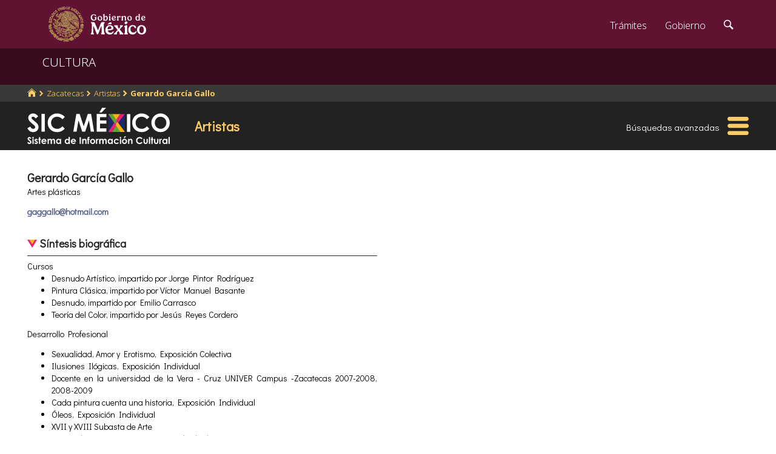

--- FILE ---
content_type: text/html; charset=utf-8
request_url: https://www.google.com/recaptcha/api2/anchor?ar=1&k=6LcMKhwUAAAAACZnqLi6YLyS6roOn9-v8RRXA_Bs&co=aHR0cHM6Ly9zaWMuY3VsdHVyYS5nb2IubXg6NDQz&hl=en&v=PoyoqOPhxBO7pBk68S4YbpHZ&size=invisible&anchor-ms=20000&execute-ms=30000&cb=p8lqsseexhr7
body_size: 49476
content:
<!DOCTYPE HTML><html dir="ltr" lang="en"><head><meta http-equiv="Content-Type" content="text/html; charset=UTF-8">
<meta http-equiv="X-UA-Compatible" content="IE=edge">
<title>reCAPTCHA</title>
<style type="text/css">
/* cyrillic-ext */
@font-face {
  font-family: 'Roboto';
  font-style: normal;
  font-weight: 400;
  font-stretch: 100%;
  src: url(//fonts.gstatic.com/s/roboto/v48/KFO7CnqEu92Fr1ME7kSn66aGLdTylUAMa3GUBHMdazTgWw.woff2) format('woff2');
  unicode-range: U+0460-052F, U+1C80-1C8A, U+20B4, U+2DE0-2DFF, U+A640-A69F, U+FE2E-FE2F;
}
/* cyrillic */
@font-face {
  font-family: 'Roboto';
  font-style: normal;
  font-weight: 400;
  font-stretch: 100%;
  src: url(//fonts.gstatic.com/s/roboto/v48/KFO7CnqEu92Fr1ME7kSn66aGLdTylUAMa3iUBHMdazTgWw.woff2) format('woff2');
  unicode-range: U+0301, U+0400-045F, U+0490-0491, U+04B0-04B1, U+2116;
}
/* greek-ext */
@font-face {
  font-family: 'Roboto';
  font-style: normal;
  font-weight: 400;
  font-stretch: 100%;
  src: url(//fonts.gstatic.com/s/roboto/v48/KFO7CnqEu92Fr1ME7kSn66aGLdTylUAMa3CUBHMdazTgWw.woff2) format('woff2');
  unicode-range: U+1F00-1FFF;
}
/* greek */
@font-face {
  font-family: 'Roboto';
  font-style: normal;
  font-weight: 400;
  font-stretch: 100%;
  src: url(//fonts.gstatic.com/s/roboto/v48/KFO7CnqEu92Fr1ME7kSn66aGLdTylUAMa3-UBHMdazTgWw.woff2) format('woff2');
  unicode-range: U+0370-0377, U+037A-037F, U+0384-038A, U+038C, U+038E-03A1, U+03A3-03FF;
}
/* math */
@font-face {
  font-family: 'Roboto';
  font-style: normal;
  font-weight: 400;
  font-stretch: 100%;
  src: url(//fonts.gstatic.com/s/roboto/v48/KFO7CnqEu92Fr1ME7kSn66aGLdTylUAMawCUBHMdazTgWw.woff2) format('woff2');
  unicode-range: U+0302-0303, U+0305, U+0307-0308, U+0310, U+0312, U+0315, U+031A, U+0326-0327, U+032C, U+032F-0330, U+0332-0333, U+0338, U+033A, U+0346, U+034D, U+0391-03A1, U+03A3-03A9, U+03B1-03C9, U+03D1, U+03D5-03D6, U+03F0-03F1, U+03F4-03F5, U+2016-2017, U+2034-2038, U+203C, U+2040, U+2043, U+2047, U+2050, U+2057, U+205F, U+2070-2071, U+2074-208E, U+2090-209C, U+20D0-20DC, U+20E1, U+20E5-20EF, U+2100-2112, U+2114-2115, U+2117-2121, U+2123-214F, U+2190, U+2192, U+2194-21AE, U+21B0-21E5, U+21F1-21F2, U+21F4-2211, U+2213-2214, U+2216-22FF, U+2308-230B, U+2310, U+2319, U+231C-2321, U+2336-237A, U+237C, U+2395, U+239B-23B7, U+23D0, U+23DC-23E1, U+2474-2475, U+25AF, U+25B3, U+25B7, U+25BD, U+25C1, U+25CA, U+25CC, U+25FB, U+266D-266F, U+27C0-27FF, U+2900-2AFF, U+2B0E-2B11, U+2B30-2B4C, U+2BFE, U+3030, U+FF5B, U+FF5D, U+1D400-1D7FF, U+1EE00-1EEFF;
}
/* symbols */
@font-face {
  font-family: 'Roboto';
  font-style: normal;
  font-weight: 400;
  font-stretch: 100%;
  src: url(//fonts.gstatic.com/s/roboto/v48/KFO7CnqEu92Fr1ME7kSn66aGLdTylUAMaxKUBHMdazTgWw.woff2) format('woff2');
  unicode-range: U+0001-000C, U+000E-001F, U+007F-009F, U+20DD-20E0, U+20E2-20E4, U+2150-218F, U+2190, U+2192, U+2194-2199, U+21AF, U+21E6-21F0, U+21F3, U+2218-2219, U+2299, U+22C4-22C6, U+2300-243F, U+2440-244A, U+2460-24FF, U+25A0-27BF, U+2800-28FF, U+2921-2922, U+2981, U+29BF, U+29EB, U+2B00-2BFF, U+4DC0-4DFF, U+FFF9-FFFB, U+10140-1018E, U+10190-1019C, U+101A0, U+101D0-101FD, U+102E0-102FB, U+10E60-10E7E, U+1D2C0-1D2D3, U+1D2E0-1D37F, U+1F000-1F0FF, U+1F100-1F1AD, U+1F1E6-1F1FF, U+1F30D-1F30F, U+1F315, U+1F31C, U+1F31E, U+1F320-1F32C, U+1F336, U+1F378, U+1F37D, U+1F382, U+1F393-1F39F, U+1F3A7-1F3A8, U+1F3AC-1F3AF, U+1F3C2, U+1F3C4-1F3C6, U+1F3CA-1F3CE, U+1F3D4-1F3E0, U+1F3ED, U+1F3F1-1F3F3, U+1F3F5-1F3F7, U+1F408, U+1F415, U+1F41F, U+1F426, U+1F43F, U+1F441-1F442, U+1F444, U+1F446-1F449, U+1F44C-1F44E, U+1F453, U+1F46A, U+1F47D, U+1F4A3, U+1F4B0, U+1F4B3, U+1F4B9, U+1F4BB, U+1F4BF, U+1F4C8-1F4CB, U+1F4D6, U+1F4DA, U+1F4DF, U+1F4E3-1F4E6, U+1F4EA-1F4ED, U+1F4F7, U+1F4F9-1F4FB, U+1F4FD-1F4FE, U+1F503, U+1F507-1F50B, U+1F50D, U+1F512-1F513, U+1F53E-1F54A, U+1F54F-1F5FA, U+1F610, U+1F650-1F67F, U+1F687, U+1F68D, U+1F691, U+1F694, U+1F698, U+1F6AD, U+1F6B2, U+1F6B9-1F6BA, U+1F6BC, U+1F6C6-1F6CF, U+1F6D3-1F6D7, U+1F6E0-1F6EA, U+1F6F0-1F6F3, U+1F6F7-1F6FC, U+1F700-1F7FF, U+1F800-1F80B, U+1F810-1F847, U+1F850-1F859, U+1F860-1F887, U+1F890-1F8AD, U+1F8B0-1F8BB, U+1F8C0-1F8C1, U+1F900-1F90B, U+1F93B, U+1F946, U+1F984, U+1F996, U+1F9E9, U+1FA00-1FA6F, U+1FA70-1FA7C, U+1FA80-1FA89, U+1FA8F-1FAC6, U+1FACE-1FADC, U+1FADF-1FAE9, U+1FAF0-1FAF8, U+1FB00-1FBFF;
}
/* vietnamese */
@font-face {
  font-family: 'Roboto';
  font-style: normal;
  font-weight: 400;
  font-stretch: 100%;
  src: url(//fonts.gstatic.com/s/roboto/v48/KFO7CnqEu92Fr1ME7kSn66aGLdTylUAMa3OUBHMdazTgWw.woff2) format('woff2');
  unicode-range: U+0102-0103, U+0110-0111, U+0128-0129, U+0168-0169, U+01A0-01A1, U+01AF-01B0, U+0300-0301, U+0303-0304, U+0308-0309, U+0323, U+0329, U+1EA0-1EF9, U+20AB;
}
/* latin-ext */
@font-face {
  font-family: 'Roboto';
  font-style: normal;
  font-weight: 400;
  font-stretch: 100%;
  src: url(//fonts.gstatic.com/s/roboto/v48/KFO7CnqEu92Fr1ME7kSn66aGLdTylUAMa3KUBHMdazTgWw.woff2) format('woff2');
  unicode-range: U+0100-02BA, U+02BD-02C5, U+02C7-02CC, U+02CE-02D7, U+02DD-02FF, U+0304, U+0308, U+0329, U+1D00-1DBF, U+1E00-1E9F, U+1EF2-1EFF, U+2020, U+20A0-20AB, U+20AD-20C0, U+2113, U+2C60-2C7F, U+A720-A7FF;
}
/* latin */
@font-face {
  font-family: 'Roboto';
  font-style: normal;
  font-weight: 400;
  font-stretch: 100%;
  src: url(//fonts.gstatic.com/s/roboto/v48/KFO7CnqEu92Fr1ME7kSn66aGLdTylUAMa3yUBHMdazQ.woff2) format('woff2');
  unicode-range: U+0000-00FF, U+0131, U+0152-0153, U+02BB-02BC, U+02C6, U+02DA, U+02DC, U+0304, U+0308, U+0329, U+2000-206F, U+20AC, U+2122, U+2191, U+2193, U+2212, U+2215, U+FEFF, U+FFFD;
}
/* cyrillic-ext */
@font-face {
  font-family: 'Roboto';
  font-style: normal;
  font-weight: 500;
  font-stretch: 100%;
  src: url(//fonts.gstatic.com/s/roboto/v48/KFO7CnqEu92Fr1ME7kSn66aGLdTylUAMa3GUBHMdazTgWw.woff2) format('woff2');
  unicode-range: U+0460-052F, U+1C80-1C8A, U+20B4, U+2DE0-2DFF, U+A640-A69F, U+FE2E-FE2F;
}
/* cyrillic */
@font-face {
  font-family: 'Roboto';
  font-style: normal;
  font-weight: 500;
  font-stretch: 100%;
  src: url(//fonts.gstatic.com/s/roboto/v48/KFO7CnqEu92Fr1ME7kSn66aGLdTylUAMa3iUBHMdazTgWw.woff2) format('woff2');
  unicode-range: U+0301, U+0400-045F, U+0490-0491, U+04B0-04B1, U+2116;
}
/* greek-ext */
@font-face {
  font-family: 'Roboto';
  font-style: normal;
  font-weight: 500;
  font-stretch: 100%;
  src: url(//fonts.gstatic.com/s/roboto/v48/KFO7CnqEu92Fr1ME7kSn66aGLdTylUAMa3CUBHMdazTgWw.woff2) format('woff2');
  unicode-range: U+1F00-1FFF;
}
/* greek */
@font-face {
  font-family: 'Roboto';
  font-style: normal;
  font-weight: 500;
  font-stretch: 100%;
  src: url(//fonts.gstatic.com/s/roboto/v48/KFO7CnqEu92Fr1ME7kSn66aGLdTylUAMa3-UBHMdazTgWw.woff2) format('woff2');
  unicode-range: U+0370-0377, U+037A-037F, U+0384-038A, U+038C, U+038E-03A1, U+03A3-03FF;
}
/* math */
@font-face {
  font-family: 'Roboto';
  font-style: normal;
  font-weight: 500;
  font-stretch: 100%;
  src: url(//fonts.gstatic.com/s/roboto/v48/KFO7CnqEu92Fr1ME7kSn66aGLdTylUAMawCUBHMdazTgWw.woff2) format('woff2');
  unicode-range: U+0302-0303, U+0305, U+0307-0308, U+0310, U+0312, U+0315, U+031A, U+0326-0327, U+032C, U+032F-0330, U+0332-0333, U+0338, U+033A, U+0346, U+034D, U+0391-03A1, U+03A3-03A9, U+03B1-03C9, U+03D1, U+03D5-03D6, U+03F0-03F1, U+03F4-03F5, U+2016-2017, U+2034-2038, U+203C, U+2040, U+2043, U+2047, U+2050, U+2057, U+205F, U+2070-2071, U+2074-208E, U+2090-209C, U+20D0-20DC, U+20E1, U+20E5-20EF, U+2100-2112, U+2114-2115, U+2117-2121, U+2123-214F, U+2190, U+2192, U+2194-21AE, U+21B0-21E5, U+21F1-21F2, U+21F4-2211, U+2213-2214, U+2216-22FF, U+2308-230B, U+2310, U+2319, U+231C-2321, U+2336-237A, U+237C, U+2395, U+239B-23B7, U+23D0, U+23DC-23E1, U+2474-2475, U+25AF, U+25B3, U+25B7, U+25BD, U+25C1, U+25CA, U+25CC, U+25FB, U+266D-266F, U+27C0-27FF, U+2900-2AFF, U+2B0E-2B11, U+2B30-2B4C, U+2BFE, U+3030, U+FF5B, U+FF5D, U+1D400-1D7FF, U+1EE00-1EEFF;
}
/* symbols */
@font-face {
  font-family: 'Roboto';
  font-style: normal;
  font-weight: 500;
  font-stretch: 100%;
  src: url(//fonts.gstatic.com/s/roboto/v48/KFO7CnqEu92Fr1ME7kSn66aGLdTylUAMaxKUBHMdazTgWw.woff2) format('woff2');
  unicode-range: U+0001-000C, U+000E-001F, U+007F-009F, U+20DD-20E0, U+20E2-20E4, U+2150-218F, U+2190, U+2192, U+2194-2199, U+21AF, U+21E6-21F0, U+21F3, U+2218-2219, U+2299, U+22C4-22C6, U+2300-243F, U+2440-244A, U+2460-24FF, U+25A0-27BF, U+2800-28FF, U+2921-2922, U+2981, U+29BF, U+29EB, U+2B00-2BFF, U+4DC0-4DFF, U+FFF9-FFFB, U+10140-1018E, U+10190-1019C, U+101A0, U+101D0-101FD, U+102E0-102FB, U+10E60-10E7E, U+1D2C0-1D2D3, U+1D2E0-1D37F, U+1F000-1F0FF, U+1F100-1F1AD, U+1F1E6-1F1FF, U+1F30D-1F30F, U+1F315, U+1F31C, U+1F31E, U+1F320-1F32C, U+1F336, U+1F378, U+1F37D, U+1F382, U+1F393-1F39F, U+1F3A7-1F3A8, U+1F3AC-1F3AF, U+1F3C2, U+1F3C4-1F3C6, U+1F3CA-1F3CE, U+1F3D4-1F3E0, U+1F3ED, U+1F3F1-1F3F3, U+1F3F5-1F3F7, U+1F408, U+1F415, U+1F41F, U+1F426, U+1F43F, U+1F441-1F442, U+1F444, U+1F446-1F449, U+1F44C-1F44E, U+1F453, U+1F46A, U+1F47D, U+1F4A3, U+1F4B0, U+1F4B3, U+1F4B9, U+1F4BB, U+1F4BF, U+1F4C8-1F4CB, U+1F4D6, U+1F4DA, U+1F4DF, U+1F4E3-1F4E6, U+1F4EA-1F4ED, U+1F4F7, U+1F4F9-1F4FB, U+1F4FD-1F4FE, U+1F503, U+1F507-1F50B, U+1F50D, U+1F512-1F513, U+1F53E-1F54A, U+1F54F-1F5FA, U+1F610, U+1F650-1F67F, U+1F687, U+1F68D, U+1F691, U+1F694, U+1F698, U+1F6AD, U+1F6B2, U+1F6B9-1F6BA, U+1F6BC, U+1F6C6-1F6CF, U+1F6D3-1F6D7, U+1F6E0-1F6EA, U+1F6F0-1F6F3, U+1F6F7-1F6FC, U+1F700-1F7FF, U+1F800-1F80B, U+1F810-1F847, U+1F850-1F859, U+1F860-1F887, U+1F890-1F8AD, U+1F8B0-1F8BB, U+1F8C0-1F8C1, U+1F900-1F90B, U+1F93B, U+1F946, U+1F984, U+1F996, U+1F9E9, U+1FA00-1FA6F, U+1FA70-1FA7C, U+1FA80-1FA89, U+1FA8F-1FAC6, U+1FACE-1FADC, U+1FADF-1FAE9, U+1FAF0-1FAF8, U+1FB00-1FBFF;
}
/* vietnamese */
@font-face {
  font-family: 'Roboto';
  font-style: normal;
  font-weight: 500;
  font-stretch: 100%;
  src: url(//fonts.gstatic.com/s/roboto/v48/KFO7CnqEu92Fr1ME7kSn66aGLdTylUAMa3OUBHMdazTgWw.woff2) format('woff2');
  unicode-range: U+0102-0103, U+0110-0111, U+0128-0129, U+0168-0169, U+01A0-01A1, U+01AF-01B0, U+0300-0301, U+0303-0304, U+0308-0309, U+0323, U+0329, U+1EA0-1EF9, U+20AB;
}
/* latin-ext */
@font-face {
  font-family: 'Roboto';
  font-style: normal;
  font-weight: 500;
  font-stretch: 100%;
  src: url(//fonts.gstatic.com/s/roboto/v48/KFO7CnqEu92Fr1ME7kSn66aGLdTylUAMa3KUBHMdazTgWw.woff2) format('woff2');
  unicode-range: U+0100-02BA, U+02BD-02C5, U+02C7-02CC, U+02CE-02D7, U+02DD-02FF, U+0304, U+0308, U+0329, U+1D00-1DBF, U+1E00-1E9F, U+1EF2-1EFF, U+2020, U+20A0-20AB, U+20AD-20C0, U+2113, U+2C60-2C7F, U+A720-A7FF;
}
/* latin */
@font-face {
  font-family: 'Roboto';
  font-style: normal;
  font-weight: 500;
  font-stretch: 100%;
  src: url(//fonts.gstatic.com/s/roboto/v48/KFO7CnqEu92Fr1ME7kSn66aGLdTylUAMa3yUBHMdazQ.woff2) format('woff2');
  unicode-range: U+0000-00FF, U+0131, U+0152-0153, U+02BB-02BC, U+02C6, U+02DA, U+02DC, U+0304, U+0308, U+0329, U+2000-206F, U+20AC, U+2122, U+2191, U+2193, U+2212, U+2215, U+FEFF, U+FFFD;
}
/* cyrillic-ext */
@font-face {
  font-family: 'Roboto';
  font-style: normal;
  font-weight: 900;
  font-stretch: 100%;
  src: url(//fonts.gstatic.com/s/roboto/v48/KFO7CnqEu92Fr1ME7kSn66aGLdTylUAMa3GUBHMdazTgWw.woff2) format('woff2');
  unicode-range: U+0460-052F, U+1C80-1C8A, U+20B4, U+2DE0-2DFF, U+A640-A69F, U+FE2E-FE2F;
}
/* cyrillic */
@font-face {
  font-family: 'Roboto';
  font-style: normal;
  font-weight: 900;
  font-stretch: 100%;
  src: url(//fonts.gstatic.com/s/roboto/v48/KFO7CnqEu92Fr1ME7kSn66aGLdTylUAMa3iUBHMdazTgWw.woff2) format('woff2');
  unicode-range: U+0301, U+0400-045F, U+0490-0491, U+04B0-04B1, U+2116;
}
/* greek-ext */
@font-face {
  font-family: 'Roboto';
  font-style: normal;
  font-weight: 900;
  font-stretch: 100%;
  src: url(//fonts.gstatic.com/s/roboto/v48/KFO7CnqEu92Fr1ME7kSn66aGLdTylUAMa3CUBHMdazTgWw.woff2) format('woff2');
  unicode-range: U+1F00-1FFF;
}
/* greek */
@font-face {
  font-family: 'Roboto';
  font-style: normal;
  font-weight: 900;
  font-stretch: 100%;
  src: url(//fonts.gstatic.com/s/roboto/v48/KFO7CnqEu92Fr1ME7kSn66aGLdTylUAMa3-UBHMdazTgWw.woff2) format('woff2');
  unicode-range: U+0370-0377, U+037A-037F, U+0384-038A, U+038C, U+038E-03A1, U+03A3-03FF;
}
/* math */
@font-face {
  font-family: 'Roboto';
  font-style: normal;
  font-weight: 900;
  font-stretch: 100%;
  src: url(//fonts.gstatic.com/s/roboto/v48/KFO7CnqEu92Fr1ME7kSn66aGLdTylUAMawCUBHMdazTgWw.woff2) format('woff2');
  unicode-range: U+0302-0303, U+0305, U+0307-0308, U+0310, U+0312, U+0315, U+031A, U+0326-0327, U+032C, U+032F-0330, U+0332-0333, U+0338, U+033A, U+0346, U+034D, U+0391-03A1, U+03A3-03A9, U+03B1-03C9, U+03D1, U+03D5-03D6, U+03F0-03F1, U+03F4-03F5, U+2016-2017, U+2034-2038, U+203C, U+2040, U+2043, U+2047, U+2050, U+2057, U+205F, U+2070-2071, U+2074-208E, U+2090-209C, U+20D0-20DC, U+20E1, U+20E5-20EF, U+2100-2112, U+2114-2115, U+2117-2121, U+2123-214F, U+2190, U+2192, U+2194-21AE, U+21B0-21E5, U+21F1-21F2, U+21F4-2211, U+2213-2214, U+2216-22FF, U+2308-230B, U+2310, U+2319, U+231C-2321, U+2336-237A, U+237C, U+2395, U+239B-23B7, U+23D0, U+23DC-23E1, U+2474-2475, U+25AF, U+25B3, U+25B7, U+25BD, U+25C1, U+25CA, U+25CC, U+25FB, U+266D-266F, U+27C0-27FF, U+2900-2AFF, U+2B0E-2B11, U+2B30-2B4C, U+2BFE, U+3030, U+FF5B, U+FF5D, U+1D400-1D7FF, U+1EE00-1EEFF;
}
/* symbols */
@font-face {
  font-family: 'Roboto';
  font-style: normal;
  font-weight: 900;
  font-stretch: 100%;
  src: url(//fonts.gstatic.com/s/roboto/v48/KFO7CnqEu92Fr1ME7kSn66aGLdTylUAMaxKUBHMdazTgWw.woff2) format('woff2');
  unicode-range: U+0001-000C, U+000E-001F, U+007F-009F, U+20DD-20E0, U+20E2-20E4, U+2150-218F, U+2190, U+2192, U+2194-2199, U+21AF, U+21E6-21F0, U+21F3, U+2218-2219, U+2299, U+22C4-22C6, U+2300-243F, U+2440-244A, U+2460-24FF, U+25A0-27BF, U+2800-28FF, U+2921-2922, U+2981, U+29BF, U+29EB, U+2B00-2BFF, U+4DC0-4DFF, U+FFF9-FFFB, U+10140-1018E, U+10190-1019C, U+101A0, U+101D0-101FD, U+102E0-102FB, U+10E60-10E7E, U+1D2C0-1D2D3, U+1D2E0-1D37F, U+1F000-1F0FF, U+1F100-1F1AD, U+1F1E6-1F1FF, U+1F30D-1F30F, U+1F315, U+1F31C, U+1F31E, U+1F320-1F32C, U+1F336, U+1F378, U+1F37D, U+1F382, U+1F393-1F39F, U+1F3A7-1F3A8, U+1F3AC-1F3AF, U+1F3C2, U+1F3C4-1F3C6, U+1F3CA-1F3CE, U+1F3D4-1F3E0, U+1F3ED, U+1F3F1-1F3F3, U+1F3F5-1F3F7, U+1F408, U+1F415, U+1F41F, U+1F426, U+1F43F, U+1F441-1F442, U+1F444, U+1F446-1F449, U+1F44C-1F44E, U+1F453, U+1F46A, U+1F47D, U+1F4A3, U+1F4B0, U+1F4B3, U+1F4B9, U+1F4BB, U+1F4BF, U+1F4C8-1F4CB, U+1F4D6, U+1F4DA, U+1F4DF, U+1F4E3-1F4E6, U+1F4EA-1F4ED, U+1F4F7, U+1F4F9-1F4FB, U+1F4FD-1F4FE, U+1F503, U+1F507-1F50B, U+1F50D, U+1F512-1F513, U+1F53E-1F54A, U+1F54F-1F5FA, U+1F610, U+1F650-1F67F, U+1F687, U+1F68D, U+1F691, U+1F694, U+1F698, U+1F6AD, U+1F6B2, U+1F6B9-1F6BA, U+1F6BC, U+1F6C6-1F6CF, U+1F6D3-1F6D7, U+1F6E0-1F6EA, U+1F6F0-1F6F3, U+1F6F7-1F6FC, U+1F700-1F7FF, U+1F800-1F80B, U+1F810-1F847, U+1F850-1F859, U+1F860-1F887, U+1F890-1F8AD, U+1F8B0-1F8BB, U+1F8C0-1F8C1, U+1F900-1F90B, U+1F93B, U+1F946, U+1F984, U+1F996, U+1F9E9, U+1FA00-1FA6F, U+1FA70-1FA7C, U+1FA80-1FA89, U+1FA8F-1FAC6, U+1FACE-1FADC, U+1FADF-1FAE9, U+1FAF0-1FAF8, U+1FB00-1FBFF;
}
/* vietnamese */
@font-face {
  font-family: 'Roboto';
  font-style: normal;
  font-weight: 900;
  font-stretch: 100%;
  src: url(//fonts.gstatic.com/s/roboto/v48/KFO7CnqEu92Fr1ME7kSn66aGLdTylUAMa3OUBHMdazTgWw.woff2) format('woff2');
  unicode-range: U+0102-0103, U+0110-0111, U+0128-0129, U+0168-0169, U+01A0-01A1, U+01AF-01B0, U+0300-0301, U+0303-0304, U+0308-0309, U+0323, U+0329, U+1EA0-1EF9, U+20AB;
}
/* latin-ext */
@font-face {
  font-family: 'Roboto';
  font-style: normal;
  font-weight: 900;
  font-stretch: 100%;
  src: url(//fonts.gstatic.com/s/roboto/v48/KFO7CnqEu92Fr1ME7kSn66aGLdTylUAMa3KUBHMdazTgWw.woff2) format('woff2');
  unicode-range: U+0100-02BA, U+02BD-02C5, U+02C7-02CC, U+02CE-02D7, U+02DD-02FF, U+0304, U+0308, U+0329, U+1D00-1DBF, U+1E00-1E9F, U+1EF2-1EFF, U+2020, U+20A0-20AB, U+20AD-20C0, U+2113, U+2C60-2C7F, U+A720-A7FF;
}
/* latin */
@font-face {
  font-family: 'Roboto';
  font-style: normal;
  font-weight: 900;
  font-stretch: 100%;
  src: url(//fonts.gstatic.com/s/roboto/v48/KFO7CnqEu92Fr1ME7kSn66aGLdTylUAMa3yUBHMdazQ.woff2) format('woff2');
  unicode-range: U+0000-00FF, U+0131, U+0152-0153, U+02BB-02BC, U+02C6, U+02DA, U+02DC, U+0304, U+0308, U+0329, U+2000-206F, U+20AC, U+2122, U+2191, U+2193, U+2212, U+2215, U+FEFF, U+FFFD;
}

</style>
<link rel="stylesheet" type="text/css" href="https://www.gstatic.com/recaptcha/releases/PoyoqOPhxBO7pBk68S4YbpHZ/styles__ltr.css">
<script nonce="VNIKuxxN0J-TxOWmqGTLyQ" type="text/javascript">window['__recaptcha_api'] = 'https://www.google.com/recaptcha/api2/';</script>
<script type="text/javascript" src="https://www.gstatic.com/recaptcha/releases/PoyoqOPhxBO7pBk68S4YbpHZ/recaptcha__en.js" nonce="VNIKuxxN0J-TxOWmqGTLyQ">
      
    </script></head>
<body><div id="rc-anchor-alert" class="rc-anchor-alert"></div>
<input type="hidden" id="recaptcha-token" value="[base64]">
<script type="text/javascript" nonce="VNIKuxxN0J-TxOWmqGTLyQ">
      recaptcha.anchor.Main.init("[\x22ainput\x22,[\x22bgdata\x22,\x22\x22,\[base64]/[base64]/[base64]/[base64]/[base64]/UltsKytdPUU6KEU8MjA0OD9SW2wrK109RT4+NnwxOTI6KChFJjY0NTEyKT09NTUyOTYmJk0rMTxjLmxlbmd0aCYmKGMuY2hhckNvZGVBdChNKzEpJjY0NTEyKT09NTYzMjA/[base64]/[base64]/[base64]/[base64]/[base64]/[base64]/[base64]\x22,\[base64]\\u003d\x22,\x22wrXCt8KLfsOzccOUw5zCu8K1HsOFHcKIw7YewoQEwp7CiMKNw7Qhwp5aw57DhcKTCsKRWcKRZSbDlMKdw5cFFFXCoMOeAH3DnRLDtWLCr2IRfw3CqRTDjU5DOkZ/WcOcZMO2w5xoN0vCtRtMOcKGbjZqwrUHw6bDl8KmMsKwwpbClsKfw7N2w4xaNcKhOX/DvcO7T8Onw5TDiz3ClcO1wp8GGsO/Hh7CksOhAlxgHcOdw47CmQzDu8OKBE4GwqPDumbCksOWwrzDq8O4fxbDh8KUwq7CvHvCmWYcw6rDvcKTwroyw7AEwqzCrsKYwrjDrVfDlsKpwpnDn39rwqhpw4Yrw5nDusK4esKBw58XCMOMX8KUQg/CjMKowqoTw7fCugfCmDozYgzCnhYbwoLDgCM7dyfCuz7Cp8ODdcK7wo8aaSbDh8KnO2g5w6DCq8Okw4TCtMKJfsOwwpFJNlvCucOcbmMyw4XChF7ChcKOw7LDvWzDgn/Cg8KhQndyO8Ktw5YeBnLDicK6wr4HGmDCvsKVQsKQDgoyDsK/eDwnGsKHQcKYN1smc8Kew5zDosKBGsKCURALw4XDnSQFw6XCmTLDk8KVw54oAWXCmsKzT8KkFMOUZMK3LzRBw5kmw5XCuxvDrMOcHnnCkMKwwoDDpcKgNcKuMXQgGsK/w5LDpggGU1ADwrnDtsO6NcOsCEV1IsOYwpjDksKBw6tcw5zDosKBNyPDknxmcxwzZMOAw5dZwpzDrlbDgMKWB8OgfsO3SHJ/wphJUzJ2UF9vwoMlw4zDgMK+K8KIwpjDkE/Cs8O2NMOew5pjw5ENw6w4bExOZhvDsBdGYsKkwrpSdjzDucOHYk99w4lhQcO3AsO0Zx0kw7MxCcOMw5bClsKmdw/[base64]/DvMOywoFzDMOvAcO0L8OsTcKjwoUIw54tAcOlw5Qbwo/Dj0YMLsO7dsO4F8KJJgPCoMKQJwHCu8KiwqrCsVTCh1kwU8OUwpTChSw5Yhx/wobCn8OMwo4qw4sCwr3CkwQow5/[base64]/YlxFw5w9w4bChU/[base64]/CicK/w4rCmDAGwp04DXTDuRkYwp/DgBDDq25lwqDCtGLCiTHCssKLw5QzHcOwHsKzw6/DlcKhWU0Cw7LDn8OWBStJRcOxQDvDlhAywqDDj3xUfsOdwoxSDRzDonlow5XDncOKwpRcwqtLwqzCocOIwq5SEEzCuAdDwotqw4HCocO4dsKww63Dl8K3FSFHw4EoAcK/ABfCoVx3dUjCrsKrUhzDqsK/[base64]/[base64]/CqwvCtlgCB3TDtcK9wrU5wq/Cr3LCsMKHw6R5w7FQDwzCog5/wqHClsKrKMKrw6xpw4B5asOZUlQSw6bCtizDmMKIw6UFWmYrUHjCllPCnBc8woXDqhzCjcOnYVfCq8KBeVzCo8K4AWJxw6vDmcO/wo3DqcKnJhcgF8KfwoJ9aWd8wp9+FMKZZMOjw6R0SsO0NiknW8OJMcKUw4TDosOkw401W8KaDT/CtcORCjPCh8K4wqHCjGfCn8O+K05SF8Ogw4vDn3UWwpzClcOBS8OUwoJcFsOydmzCosKkwrDCpD3Cuj8/woMSal9Jwr/CnA9lw4xvw7PCuMKCw5TDscO5TE4TwqdUwpR5MsKKYGDCpwfCsQVfw6rCvsKpLMKTSFJmwoZNwq3CghRJaAMyfStdwrnCgsKOJsOkwoPCksKdclsBNHVpE3jDpy/[base64]/[base64]/CpGN3wqBDbS8Tw7Vcw4jCuC8hTWpdw7xxL8OCCMKXw5nDi8K9w7wnw7jCogDCpMOYwpkxfMK6wqAowrpYBlENw6Qtb8KxOh3Dt8OkJsOiRsKtZ8O0PsOzbjLCs8OiMMOYw7lmNkoCw4jCkEXDhX7DmcKVEmbDrWV/[base64]/[base64]/esOvP1rClkdREMK8wpsiwq/ClWhewpBIwp1oWMKuw6xzwojDocKnwqg4RnrCqFbCrsOCTEvCr8KgF1PCjMKiwrECYDF9PAEQw4g4ecOONGdZDFY+OsOdB8Kew4U1YS/DrEA4w6l+wrBlwrDCnDHDocOkQGs5BMK7JVBdIG3Dsn5FEMK4w7MDSMK0VmnChwcsLhbDgsO6w4/DmMKJw4HDk1vDq8KRCB/CvsOfw6TDq8ONw7RvNHMBw4VsOMKEwrNnw64wNMK7MTDDpsOjw5vDgcONwrjDgSR7w40ED8K5wq7DjxfCtsOVD8OowpxLw4Mwwp5Ew5NCGHXDgmhYw592a8KJw7B+BMOtZMOnBmxew5LDjlHChhfCpAvDnGLCjTHDrAE2Dy3Dn3vCs1d/c8KrwrQdwpYqwoBkw5ATwoJdTcKlMxLDgxNkEcK7wr4jWzoZwrcCLsO1wolRw7fDqMO4wrlMUMOQw7oMSMKmwqnCqsOfw6PDtxo2wpXCtDwtA8KqJMKzYsO6w4tbwrkqw4Z6TF/[base64]/DnBBGw5nDs8OOw5LCncOUw6ZuUcOSVHsef8OrSm5JGFlTw4XDrjhrwrUUwrUNwpbCmB4NwpfDvSguwoYow59sWCfDvcOywp5Gw4B4YzFBw55nw5rCpMKfHgRUJkrDjlLCp8KCwrvCjQksw4cGw7fCsSvDk8OPw4LDhGdmwoxWw7ktSsKbwrrDtB/DkH0NV2d8wpHDuDzDgAnCsw9RwoHCvyvDt2chw6wHw4fDpwTCssKGTcKVwonDucOxw7Q0Oh51wrdHasKvwrjCjmnCocKGw4dSwr3CjsKYw6bCiwNkwqPDpiwePcO9cyRvwrzDlcONw4PDkjt/WcO7KMKIwpN3aMOvCGVawrMqTcOBw7pxw40/w4jCqUdhwqnDn8Kgw4jCp8OHAHoFKsOBBTfDsE3DsllOwqfCjcKMwqjDu2LDjcK7PTDCmsKDwr/DqcOZbwXCgWnCmFADwr7DiMK5fMKiDcOYw4pbwrvCn8O2w7oIwqLCtcKNw7XCtwTDk3duTcO3wr4wJ1HCjsKNw5LChMOrwrPCp2HCocOZw6vCsy/Dv8KQw4XCvMKhw4teJgNhB8OuwpA5w4teAMOmHzUcVcKLP2zDu8KQMcKVw4TCtiTCuxVUbUlRw7jDmAM7e23Dt8K+IAbCjcOaw5tOZlHCpBTCjsOhw44Swr/DmMO6TC/DvcOyw4EffcK0wr7CtMKRGAF4blXDnm4twplaJ8KaIcOtwqEOwoMAw6LCoMOqD8K2w7M0wonCkcKBwrkuw53CsEDDkMOJLX1pwq/CjW8QLMKbScKUwp3CtsODwqLDs3XCksOBXU0Fw4rDpQrCt23DslTDssKhwoQJwoHCoMOtwq91RjhrKsKlT28rwqfCsktZMxpZaMOiQcOswr/DjSoVwr3DlQogw4rDn8ODw4FxwrfCry7Cr2vCs8OtYcK7LcO3w5oCwqB5wonCiMOmaXBIdRvCqcKdw4INw5vCnF8Ww7drbcKew7rCl8KYQMKawqnDlsKqw44Sw5dsJVB8wqwtLRLDlF3Dk8OgHWXCjUbDtUdBIMO1wpjDv31NwrnCksKkOWx/w6TDnsKad8KSDSzDlBzClAMNwpN2aTPChsK0w7sSfHPDki3Dv8OyF0LDqcKyKkF+A8KXLRhAwpXDu8OGTUtYw4d9aA4Uw6seXQ7DgMKvwpUPMcOFw73DksOqVSjDk8OAw5PDr0jDq8OTw7lmw6IYEy3CmsKfB8KcAC/[base64]/CuzXCnVLCtMOOTMOBV8OifnvDksO+w5PDg8OsDcKzwr/DncOPacK/JMOlOcOCw41ySMOgIMK5w4vClcKbw6cAwrNow7wVw5E+wq/DgcKHwo/DlsKPXHJzPCVkNG4twq4uw5jDn8Olw5vCm2HChsOTcGYQw41NKGJ4w4NQRRXDszPCtHwQwpohwqgSw4ZcwpgqwqzCjVRjdcO2w7/DtypbwqrCgU3Du8KPc8KQw5fDi8K1wonDicOfw6PDmg3CmkpVw57CgFB+T8K6w4cYwpjCsBDCt8KkXcKIw7HDtsO9KMK/wrAzNSTDlsKBGQUPYkhtERdVPnnDg8OhZnQCwr1Gwr0WHEdrwobDpMOMSEhTScKMHXdyeyw4XMOsZcO2NcKIGMKwwrwEw5Vtw6sTwrhiw7lMZRltG3cmwpkUZxfDrcKSw6Vpw5/[base64]/ChAhKwpLCi8KOJsKYwpXDgMOHw7x7w6rDhMKBw7ZBw7bCs8OXw7Avw6HCt19OwojDi8Kxwrd9w7IGwqgjKcKxJhjDgH7CsMKvwoIyw5DDr8O/Sx7CvMKWwpnDj2hAO8OZw4xjwqjDs8KgcMKwATfDggfCijvDvGkIMMKMRyrCmcKKwo5yw4Mpb8KCwp3CrjbDtMO4cETCv1ozCMKiLMOANn3CmRHCmVbDvXJjUsKWwo7DrRNpODkOUhZCATZkw6ggGjLChg/DkMKvwrfDh3pFUgHDgQUZCE3CucOdw5gmTMOWd3kxwrJRQCx/w57DnMOMw6jCvyUowq96eh8dwp5ew6/Cij9dwqMYZsKowpPCvMKRw6gbw7ZZcMKbwqjDuMK4HsO/wobCoXzDhQvCmMOhwp/Dmzc5PxNZw5/DkSXDp8KzLifCogRAw6PDoSrCiQMww7J3wrDDncKvwphPwoDCjCzDucO3woEWCxUTwqggbMK7w6zCnn/DiGXDigXCjsOwwqRiwpXDusOkw6zCvw8wV8OtwqnCkcO2wqg3Bn7DgsOXw6M/QcKqw4nClsODw5TCsMKjw6DDuE/DnsKHwqY+w4lEw50ULsOUUsKOwq19LsKYw5HCoMOcw60ZbwM2XCbDnVDCkmfDp2XCtmkmY8KEP8OQEMKSQQVOwpE8ByfCgjvCrMKIEsO3w7bCt25gwpJnGcO2HsK2wpZtUsKrfMKPSxp/[base64]/dsK+FcOLwowkUcO7OFFhZMKWw6HCjcO9wpvChcODw7jCvsKPRGU5fRLDlsObDDNBSg8SYxtkw5zCh8KNEirCtMOeMnDCqXRLwopCw5DCq8KgwqdTB8O4wrYEXQbCtcOIw4hYfy3DgH9rwqrCncOuwrfCiDbDllvDpcKywr8hw4F+TBs1w6rCmC/CjMK/wqZqw6fCk8OsSsOGwotXwr9HwpzCrFTCn8OPa3HCl8OUwpHDkcOuVcK7wrtjwrQaTXc9LjZmE3jDuChzwpI4w43DgMK+w6PDiMOkKMO2wrMvasK8fsKyw53DmkANJhbCjSLDmV7DvcKHw4/DmsOtwpRVw7AhQxbDiQjDo3XCnS7DscOew7hFE8Kxw5M6Z8KKPsOyBMOZw5nCkcKww5p0wq9Jw5vCmSw/w5I6wr/[base64]/[base64]/CtsOrcFLDqUXDswUpwpLDghPDsTTDk8KTFGfCkMKzwoJPPMK1Sj8bA1fDqGsLw79EThLCmx7DocOpw6ALwp9Bw7xCM8OcwqtvH8Knwq8oUTkaw4rDn8OnPMOVNQU8wqlCVsKQwqxaBRB+w7vDn8O8wpwbQXjCmMOxAMObw4vCtcKBwqfDty/Cu8OlHjzCrnvCvkLDuzNMBMKnwrbCpxDCmyQCYwLCrRxsw6vCvMKOC1Nkw4ZXwrsewoDDjcOvw7kJwpAkwo/[base64]/E8OIwpjCki7CvMOLwp0cFsO2w4rCiQLDjC3DnsK+BCt+wpY3HkF9bMKiwpgRGxrCvsONwqkAw4/Dv8KGbR9HwphuwpnDn8KwLgxGUMKmJ1Jkwq05wojDj2sgJsKmw6gaI0wCW3EZOxg3w6cccMOHPsO1TTbCg8OWdi/[base64]/CgcOgwo7CtgJ7PsKeTH43w4rDocK5KsO8c8Kcw5ktwp/[base64]/w7oKw7Y7w43Cp8ORwrfDrEzCi1nCnzkNRsO8VcKFwpFBw5/CmjrDlMK7DcO9woJaNz81w4o2woImYsK3w5o+NBk/w4bCkFZNUMODWWrDnRpvw645ejTDmsOOUMOKw6DCmmYNw47CoMKcawTDplNVwqMXHcKaU8O3bg9nKMKUw4TCucOwOBghQwonw43CmDXCql7Dn8K4bSkNG8KQO8O+wr4YN8Ouw6bDpRrDqCLDlTvCuVwDwpBAcgB6w4jCoMOuWkPDucKzw6PCs0xIwosIw6/[base64]/CgcOhIsOqR8Kuw6rCtQFEBlLDriZLwp0yw53DmMOjeyhzwpzCskcrw4jCqsOlDcOJeMKGfCpPw77Dqx7CgkDCmlEuWsKow4x3Ygk7wqNOfArCpRAIWsKJwqrDtT1Fw5LCkhPChMOEw7LDqBrDp8KPHMKkw7PDuQ/DgcOOwojCjlzDpgJ7wpEgwqk0GAjCpMKkw7PCp8OlC8KGEQnCuMKLZ34Sw7EEXB/DgBjCuXVPEMOCQ17DsVLCkcKhwr/CusOEWEY9wpbDscKCwo45w6g9w5HDgArCpMK+w6R6w5Ynw4FywpwgGMK1SnrDksOFw7HDvsOkZcOew6XDqUNUdMK4c3bDqUlnXMKfeMOEw6NUcll5wqwbwq/Cv8OlcH/DncK6GMOzBsOaw7jChzBte8KEwrZwPlPCrR/CgBXDssK/wpV0WWjCpMO6wprDiDB3ZsOkw4vDmMK6Vk3DhsOfw65lGmFZw5MYw7TDn8ObHsOUw47CtcKyw5oSw7Zbw6YIw47DoMO0FsOKZAfCpcK8QlorEnHCvxVFRg/[base64]/ChsO1AcKZY8KNVMOew4ECwrvDrsKzL8ORwpteTMOXHHbDpTlYw7/CuMOfw5gWw6XCoMK/[base64]/CXlzcmjDoGMAw6DDhF1GW8K4w5Z5w6Nvw61pw5ZPXEZnI8OGS8Onw6NHwqRkw7/[base64]/[base64]/w5jDnMKqW8KzwrU+wp/[base64]/wrM8wrVKw5XCpDfDsSFCbCsGJ8KZw7hUccOgw5nCj1PDlcOGwq8UbsOrCi7Cg8KFWychcAcKwocgwoJfR0fDocKsXGfDrsKmAF08w5dPDsOTw6rCpA3Cq3LDhgDDg8KZwqvCo8OICsK0EnnDl1hyw55RRMK5w7s9w4JSEsOkJTHDvcK5TsKsw5HDgsKAcm8ZOMK/woXDpk9Owo7ChWPDncO8IMO+TgPDmDHDpCPCosOMKX/DjiAvwpVZI3V8HcO2w504K8KIw7fCmn3Cq2LCrsKbw77Dtmhowo7DoV9bCcOiw6/Dih3Cr35qw4bCsgImwqHCm8OfZcOuf8O2w4nCp3gkfCrDhiUCwrZYbwjCjg9NwqvDl8KacjkOwo5ewod3wqsNw6wVIcOXVsOhw6l9wpsgakTDuCwLDcOtw7fCsB10wrYswqXDtsOYO8O/CcOCBEZUwqwcwpXCjcOAVcK1HUNeCMOPGjvDj2vDmVrDsMKITMOSw5ozHMOMw5TDq2gkwrTDrMOcRMKgwozClVPDkVJ7wrs6w7oRwpl9wp8yw5RcccKEY8Ktw7vDkcOnA8KMFxnCmzpuZsKwwp/DisO9wqNnEMOqQsOEwrDDpcKeVFdQw6/CoAzDpMKCO8K3wpfDuh/[base64]/Cq2LDkMOYwojCrMKhJTnCvk/Do0/CtsOgBnLCiRUbDg7CrHY4w4fDosO3cxXDvzAIw7/Cj8Kaw4PCkMKmIlYTfS80J8KawrNREsOYJjlQw5Ikw57CixzDksO2w58bSUAdwplhw6R8w6rCjTjCkcO5w7oYwpsww5LDnGxFGWXDmj/[base64]/[base64]/DpnNBa0HCmwAEw4gUw5XCizLDksK/w7vCphEdNsKdw7rCmsKzUcO1wqZEw5PDl8O7wq3DucOkwozCrcOwaxl4GjQQwqxNKMK/BsKodzJcZg9aw7zDi8OwwrhMw7TDlB4Mwoc6w7/CpyHCqlVnwoPDqQLChcK+dHxRYTTCjsK9bsObwo07asKOw7PCpTrCk8KrXMOaEg7CkTkAwqnCkhnCvwAtR8KwwqfDkjnCmMO/esOZUitFbMOow4V0ISjCgXnCny9OZ8OzH8Obw4rDqxjDuMKYYRjDqijCp3o5fcOfwpfCngLCjAjCoXzDqmXDq0jCtBxSITrCvMKpBcKpw5nCmMO/QQUcwqrDt8O8wqspCCsTKcKDwoZkKcOnw4xCw7bCssKLNFQmwrHCngkYw4LDtH9XwqUkw4ZWRyLDtsOWw6DCocOWYD/DvgbCjMKtHsKvwoghXjLDqn/DoBUxG8O2wrRsVsOSaAPCuGzDo0V2w7VODwDDisKuwrk3wqTDk0jDuWZ2BCZ8NsKxUCscw7F2O8OEw6plwp1OdSwsw5k+w5fDh8OEK8O+w6vCpQnDsUQndEDDrcK2CCZHw5fClg/CjMKWwpEiSzPCm8OxPH7ClMOoGG0DTsKZa8Ogw4QMQl7DgMOsw7PCqzjCrsKoaMK4ecO8dsOYfXR+MsKyw7fDqncJw54mX3fCrgzDqRzDu8OtVAhBw4jDqcKYw63CqMKiwr5lwqo9w41cw6F/wpxFwo/Cl8KOwrJBwpxnMGPDjsKgw6IAwoNswqZfJ8OqSMKMw6bCrsKUw6YdLFnDp8Ojw7zCuF/Dv8KJw6fDjsOnw4khX8OsEsKoSsOXT8OwwqcNTMKPRRVYwofDtAc1wppCwqbDt0XDvMOEXcOOHjLDqsKCw7/DiAhBwoUUNRgGw58ZXMKlDcOOw4VLPi54w4doGAHCqQlmMsOBcwhoaMKgw4zCqBxATMK/csKpcsOkMiXDlQjDgsOawoLDmsKEwpHDn8KiQcKnwpheSMKFwq9+wpzCjSNIwoEzw5jCljTDkiN0RsOBCsOQDjxtwpYnacKHEsOEZARtLUbDgAXDhVrCg0zCoMO+acKLwqDCvzckwpYkQsKULFfCocOOw5FZZE5kw7MYw55nMMOIwolGJEnCiiIawr4ywpkcDzw/wrjDgcKRaU/Cj3rClMKMfcOiE8KpOlVjSsK+wpHCj8OywrQ1Z8Kgw68SKWgAIRXDs8KVw7V9wpUIb8Krw64lGlxJKh/[base64]/DncOGHMK5dsO6w6LDmsOiNmzCk8KjwrrDtF0BwqpQwrzCkMK6AsOzBcKePSBcwodWUsOPFnk0wrLDlzjCqX1jwrM9Aj7DssOECy85XzjDs8KVwrEdHcKww5bCrsO1w4rDoh0lZD7CisKmw6zCglULw5XCvcOyw54xw7jDgcKBwrDDsMK0Qy1qwpnCtV/DoVsMwo7Cr8KiwqI8BMKYw5ByA8KCwqYDKcOZwp/Cq8KpfcOHGsKxw4LCmEXDosOAw4kpY8OyDcKxfMKew5bCmMOSR8KzfVXDhSoEwqNsw4LDpMKmGcOAHMK+IcOcHiwfHzPDqgHCu8K9Wjhqw6Nyw6nDg2cgLVfDr0Z+eMKBcsOzw6nDmsKSw47CpijDl1fDk3dtw5vCjgHCtcOVwofChljDl8K/woNww4Fdw5sGw5JpPw/CojnDmCQfw5vDnH1sGcKbw6YnwpRqIMK9w47CqsOOPsKDwr7DkgPCtBnDgRjDssKhdiMew7wsdychwpbDhFgnAS3Cm8KNMcKjG0PCocODDcOND8Kzc1fDmR/DpsOCOk0GPMKNZsOEwp3CrHjDrTJAwq/DsMOzIMO5w63CkQTDjMOrwrjCs8KWIMONwoPDhzZzw7NUDcKlw6zDvVl3PlHDhgUQw6jCvsKAIcOtw7TDtcONJcKyw6YpccOZb8KjNMKMFHNiwpBnwqw8wqdRwpjCh09MwrFURGDCmXIYwoHDmsKUKgIHQ1J2XzrDt8OYwrPDshxdw4UcHz5dHWB8wp0/f1IsIkstUUjDkD5aw5LDlCXCvsKpw7HCj340KGVlwoXDllbDucO9w457wqEew6fDk8KiwqUNbhrCl8KZwoQKwrBJwp7DrsKQwpvDiDJ5eS8twq9lPi0aVi3CuMKAwqkvFnFyQGEZwo/CqlXDgWTDkBPCjAHDrcOqWxYRwpbDvVhKwqLCpcO4IWjDnMOze8OpwpR2asK0wq5lBgLCqlLDo2TDhm4IwrBjw5sJR8Orw4kuwpAbDjRZw6XChBzDrn4Zw4BJex/Cm8K8cRYIw64nScOeEcOQwqnDusOOSXk4w4Y6wr85IcO/w6ALPMKxw6VZR8KlwrNlPsORwrQkBsKkJMOZAcO5HsOecsOiEwTClsKXw4VhwpHDuzfCikzClMKIwp4LXX0sNUXCs8Kawp/[base64]/Dt2rDoS3CsMODw5Fpw5Q0w7LCohPCn28Iwr0mNSjDsMKdYDzDrsO2GiXCncOyTsK2ZxrDnMKuw5/Cu0Rkc8O3w43CvSNtw5gfwojCkxIdw65uVwVUTMOkwp1xw7UWw5MVJ3dfw6cwwrBmaGtvD8K1w6/Ch3hcw5RobzoqcmvDksKlw45ERcOYdMOGdMOBeMK6wpHCpyU2w7bCkcKOL8Kgw6FLV8OQURtaM0xXwpRPwrJDCcOcKEDDs1woJMKhwp/DlMKLw4QDGwHCncOXZkhDBcKNwpbClMKRw6rDrsOHwo3Dv8Oxw5zCk0swZMK3w4toWQgkwr/DhlvDq8KAworDgcOrVcO5wr3Cs8K5w5/CgDFhwqUDLsOLwrdUwodvw7zDjsOZOkrCq1TCsSAJwp1UIsOTw4TCv8KNfcK+wo7CicK8wqESCHDCkcOhwrDCiMOYSWPDimViwrDDkCUGw7/CqG3DpVFJWQdYXsOPY0EgRhHDkE7CiMKjwozCgMOYCn/Cnk7CpjAFXzfClMOJw7ZDwo5iwrFwwo1CbgTDlGvDkcOfQcOYJ8KyNw8mwp7Ck1IHw5/CjyrCrMOYUcOKSCvCqsOvwpbDvsKMw7QPw6/CqsOiwq/[base64]/CmgtzJ8OnFgPDnWEiYUDDlMKnaArCocOawp1ZwqPCjcOfIsOJTj3CgsOjLHR4K20DRcOOBSARwokhWMOzw5TCowtkN33DriXCqE9VU8KmwoEPS3AyMi/[base64]/[base64]/OnBJw4/DulY1w78wLDfDqMOswq7Co8OCw7/Dm8Osc8ONwpDCtcKTTsOKw4nDrcKFwrPDsFgNIsKYwoPDusOXw6k5CBwlb8OSw4/DukNuw6Zdw6XDtVFlwp/[base64]/DgMKuIFDDmMKZJGnDo1jDri7DgjsqDcOZA8KPGcOEw4d6wqpLwoLDgcKzwoHClzLClcOBw6gIwpPDrAPDn1xjHjkFHBDCscKNwpgCLcOzwqwNwqwVwqwWacKfw43CvsOxYB5eD8Opwo51w7zCjyBCCsONbj/Cg8OfGMKkYMOSw5xhwpNpVMKfYMKgG8ObwpzDjsKRw5HDncOIARPDkcO3wp9xwpnDvH1Fw6ZQw67DkkIzwq3Ctzlbw53CrMOOBAoeRcKkw6gyaHHDrVfCgcKBwq9nw4rCsHPDmsOMw4ZNVFo6wpkpwrvCjsK3R8O+wpHDl8Kyw7chw5/CjsOAwqs6H8KkwqYlw6LChx0lOCs/w4/DsFYpwq3CjcKUCMOrw4xATsO2csOuwrQtwr/DosOEworDrgfDoynDhgbDu1LCscOrVmzDscOow5dFOFTDoB/Ci2DCiRXCnARBwobCtcKgOVIrwp8rw77DocOlwq0VNcO5T8K3w4w2woFYaMOjw4LDisO0w5paa8O0XCfCmxPDlcOceU/[base64]/Cj3ZHYsOFw73CvsO8WT7DtMKKeUotwq8YPMKKwrzDrcOww4pvLVtNwpBDc8KYHRXDvcOCwpYzw7TCj8OpQcKUT8OSV8OhXcKQw7zDmMKmwqvDqDPDvcOBccOxw6UCX3TDlTjCo8OEwrXCi8K3w5TCpFzCucONw7gxccK+YMKdWHYMw7Vtw7Abblo+F8OJfQbDui/CgsOESCTCoxrDuUIGPcOewqjCi8OZw4NRw4wBw5dUV8OAQcKAcMKhwogZecKdwpk0BwnCg8K7W8KVwrbClsKcM8KWAAbCr19pw6FvTR3Dni08PMKJwqDDo0DDrzFhDMOoWXzCiQ/CvMOqTcOQwofDmXUJOcOpJMKNwrsUw53DmFbDoRElw5HCpsKCdsO8QcOnwpJawp1RZMOXRAp/wo5kUzDDusOpw498JsKuwpjChnwfJMOVwqDDrcKZw7HDi1M6eMKfCcKgwoFiJmg7w5AfwqbDpMKAwrQEdw7CnyHDrsKww4xvw7Bjw7rCjgIKWMOASDowwpjDtW/[base64]/CtTbCl8O4e8OXHMOMw6HCmcKRaMOtwqbDjsOHw5FUZGMlwprCiMKbw7JQJMO6dcK7w4dzVsOowqZIw5nDpMOlV8Ojw6fDt8KcAmXDnxrDg8KMw6jCn8KAR3NgHsO4VsK4wqgJwqwQKFsmJDFtw7bCp1PCvcOjUV/DlkvCtmYebGXDlAAbPcKcQsOHND3CtRHDlMKowqtdwp87HBbCmsOsw4hNKCLDuxTDnFYjZsOUw5rDhkofw7jCmsKQZF8qwpvDrMO1U0jCrW0Fwp9iXsKkScKww5zDtVzDt8K8woTCpsKSwrxzVcOJwp7CqjUAw4fDjsKHIinCmzU6Hz7CmmfDt8Oew7N5LjvDk0/DuMOYwoEAwoDDkiHDsCMewrXCuy7ChMOuMl07KzXCnTnDucOFwrnCsMK4M3fCt1fDh8OoUMOTw43CtzZ3w6JKEMKJdhVSdcOzw5g6wqnDuWFBNMKmIxRKw6/DtcKgw4HDk8KAwoPChcKAw6gtNMKawqBzwprCisOVAgUhw4DDnsK7wovClMK5WcKnw7YPeRRAwpsMwo5eeDNlw64+HcKvwrYCLDPDjxw4bVnChcKhw6rDocOvw5geNhzCt1DDry7DucOCLjPCuz3CuMK/w6V1wqjDk8KSU8KYwrYdIAh+wrnDqMKEe0RkIMOUd8O4JEvCp8Oswr5hVsOSACpIw57CucOpaMOZw7nDhEjDum85TD0rZ3LDpcKBwofClxseYMOSTsO7w4bDl8O8dMOdw7clE8OvwrY0woNIwr/CrcKkC8KkwrbDj8K3W8OWw5DDnsO9w6DDhEnCsQdLw7FWAcKAwoTCuMKtasK4w6/DicOXCyUOw4PDnMOTOcKpXcKswpQsSMOBOMKmw5UEXcKHQzx9wovCisKBKDptEcKPwqLDuwp2eTLCmMO7GsOOZF82VXTDrcKWAjFifV8tKMK+RHXDrsOJfsKmPMO/wpDChsOOdR/[base64]/Crjh7GsOowqFlPcKEwrwOw4ocw6Y6w6svc8Khw7jCicKwwrTDgcKucGXDs17Dv2TCszUSwoPClygIZ8Knwp9GbMKqEQMPHhhuVMOyw4zDrsOlw6LCqcKAesOCG08UHcKmN1g9wpXCkcOSw6bCncOlw7xaw6l/DsKCwqTDrhzClVcswrsPw49ywqvCoWUHD0xYwotaw6jDtsK/[base64]/w5fCssO3w7/CiRPCmFsROXpXw57CocO7FjvDp8K3woBjwpLCmcO2wrTCh8Kxw4XCk8OSw7bClcOQDsKPZcOqw4rDnGAhw6/[base64]/[base64]/w4bDncOcw4oePFzDjmw6wo3DvDHCu0J1woLCgMKbDhTCm1HDqsOeDHDClFvCqcOtdMOzYsKpwpfDhMKTwo8rw5XCmcOPVAbCqDjCn0XCrE1Bw7XDu1QHYGwIL8OjTMKbw7nDvsKhMsOAwq0YCsKwwpXDgcKXw5XDvsKWwoHCshnCrQ3CqmtpOXTDuRnClErCiMK/KcKyX3I6b1vCgMOKFCzDuMK7w4/[base64]/ClXjDnkEnwqrCgcKDw50YwrjCrzMewqfCuHJEZMOoMsOuw4JLw7lxw4jCvcOaAiVhw7xIw4PCvGHDgk7DoEPDgm4Aw7xlPcKYQ0nDujYkYFQuT8KgwpzCuDA2wpzDvMK/wo/Dr2FFY0Muw4nDhH3DtUELFQJJYMKYwoUUbcK0w7/[base64]/CjMOBIcOwJE3DosOhwpnCuUJgwrU4a8Kuw7tfA8O4P1bDsg7CvTEcV8K4dmTDv8K+wqzCqSbDvyDCgMKsRXAbwq3CnjnDmX/CpCJWM8KLR8KpNEHDvcKewqvDh8KjcyLClXcSJ8O4FcOHwqhbw7DCkcO+PMKgw7bCsXPCskXCtjISXMKCZCokw7fClh1UYcO9wqLDj17Doj8ewocvwqIxK2PCs2jDjV/DvQXDt1LDjzPCjMOewpYfw4ZQw4TClmdpw75qwrPCqCbChsK4w5HDnsO3OsO8wrpDKDRYwo/Cu8OLw7Qmw5TCvcKxHnDDoRbDqxbCh8O7TMO6w7Nyw7p0wrVsw6Ujw6kRw57Dm8KvacOcwr3DisK7VcKaesK8PcK6JMO4w5LCoyMSw4gcwrYMwqTDtFfDj1/[base64]/Cg8ODa8KlecKjXUfCm1LDgMOdTTsgOzNYw5tUO2rCjcOSTsK/wrbDvE/CksKCwqnDucKMwovDhX7CicK2SVnDh8KewofDscK/w6nDrMOqHgnCnF7DosOJwo/Cu8OPWMK6w7LDnmgxPDA2WMK5cWhxKcO0RMOuGmUowofCocO4McKEYURjwpfDvHFTwpsMGsOvwo/[base64]/DsBnDpcOGR8OTMsO9GcKyw4BeWSRwdx07Uio5wqbDoW8jFC9ww6Jxw5o5wp7DlTFzUiVoA2HCnMOFw6B/VSU0NMKRwo3DjgXDn8OGJlTDthVSGxN7woLCjlcuwpMVOkHDvcKjwrXClDzCuF7DtTULw4DDmMK5w6Jiw4BkQxfCqMKbw7PCjMO4R8KXEMOdw5pDw4wqXTzDkcKZwr/CowIzR0/CnsOnY8Kqw5VzwoPDulcDMMOaJMKRTEXCgB1ZDTzDvRfCvsKgwpAjSMOuQsKjw49MIcKuGcK7w6/DonHCocOZw4oVP8OJFDNtPMOnw7fDpMOnw6rCnkxQw69lwpbDnWkBLgElw7TCmj7DsksPQhYvGDBzw5XDvR4sJCxSaMKNwrsqwqbCocKJWMOgw64bH8KdVMOTQUktwrLDkRXCqsO7wqvCiXbDvQ7DrTAMOBoLZRMiZ8Otwp1CwrYFcDQ/wqfCpT9Mwq7Cnjktw5MaBBXDlm0DwoPDlMO5w5diAH/Cn2XDq8KmBsKpwrHDoVY/J8KzwrbDrMKscWEkworCi8OTTMOOw5zDuiTDkXY1aMK+wp3DsMOSesOcwrFsw4YeK3vCq8OuFRh/Pg7CtQfDtcKRw5HClsOlw6/CvcOySsKQwpXDuD7DhzfCmHUiw7XCssKQeMKNVsOMHkMcwp4BwqojRizDggpww4HCijTCqkd3wofDoR/[base64]/w7bDkMKcPBZbw67CmMKxw7IaRMO0w4bCnF7CjcOIw59Pw5TDgMKQw7DCnsKcw4bCg8KXw7dfwo/DlMOpKjskccKDw6TDgcK3w6FWMxFrw7h+HWXDogzDgsOOwovCpsKTC8O4fAHDiygPwr4qwrd7woXCjmfDs8OFam3DlHzDhcOjwrfCvzrClXXDtsO2wr5nAA/CrDIPwrdbw7pMw5tDGsO+DgQKwqXCg8KNw6XCgg/CjwrCnD/ClHzClQR4RcOmKVhQCcKjwrrDhWk+wrDCrCLDlcOUMMKFdHPDr8Kaw5rDoyvDrRAMw4LCtThSbw1Pw7xPScOjRcK/w47CtD3CiFTCucKCTsKFFQNbbjcgw5rDjsKXw4bCskVmZQTDhhghUcKZdQIqeBfDllvCkyANwpgOwqEHXcKewrdGw5oEwrtAd8OEXXUTFw7CukrDsjQwBQU3QkHCv8K0w5lrw6vDiMOSw7d7wqrCtMOJPQBlwpHDpyHCg0lFf8O/bcKPwpvCpMKPwprCvsOlDFHDiMOgeinDpz5sXGhuwq9Ywosnw5rDm8KowrDDr8OQwpRcRmnCqBoPwrDCrcOgfxtEwppCw71Nw5DCrMKkw5LCrsOIMjxlwpgRwoMZfw/CpsKlw4gswqZ5wrk5ZQPDncKCIDYWOBrCnsKiP8OkwoPDn8OdccKYw40RA8K6w6Y8wqDCrsKqfH1Aw6cLw7dhwqM2w7/[base64]/DtyLDnR1jw7VaT8Kdw7DCoGvDvMO0wqvCs8O3wqoOF8OiwpEnMsKRfMO0UMKSwr/CqCo7w5cLVkkvIV4Vd2zDpcOuJz7DlsOUUsK0w5nCuwLCicOoSg16H8KiXWYPQcKcby7DtlhaFsOgw4rDrcKuD1bDs33Dk8OZwprDnsKYQsKxw4TCikXCusO1w4lKw4J3KS3CnRREwrtrw4thLl92woPCtMKxG8OuVlrDlmUrwpjDp8O/w4/Cv2Ydw6HCisKbA8KsLwxdYTHDmVU0PMKgw7LDt2IYFmAjQ0fClRfDvSBRw7dBG1DCrxjDpmxGMcK/[base64]/CpyfDr8KtGsKyZcK/JMKjSQbCjn9FwrbCh2osG3UfNF/DoG3CrjzCksKfV2Jjwrt8w6t8w5jDrMOdaUEQw7nCvsK5wrzDqcKkwrLDlcKnIV/CmWM8I8K/[base64]/DkHrCjcKOwq3Dq8Oyw4IaEzZbw5bCosKlVMKKw5lBwpzCjcOtw7/CrsKUB8O8w6zCumAmw5soWwgxw4gHd8Otfx19w70NwqPCkH8zw5jClsOWOCE/QF/[base64]/bWHDgE/Cukw0L17DvgfCvMKmwr7Cp8Klw74UacOERMOjw6PCjj3CjU/DmTbCnxnCuUrCn8Kjw6M/wqFtw6pSQSbCjcOgwqDDucKnw4bCk0DDgcOZw5dCPzQSwrc+w5k/YRvCkMO6w483w45eAkvCtsKtRcOgWwcdw7MIL3DDg8KFwo3DgsKcQk/[base64]/esKNw5ALKGI3Y8OiFMK2wpBiHsOSVsOsw4NVw5rDnDbDrcOFw5bClmDDrMKyPxzCuMOhC8KASsKkw7bDvzkvGsK/wp7ChsKZCcK1w7wTw7/Ci0s5w6ggMsKkwqDClMKvccOdfjnCr18/KidscXrCtQrCj8OuZQ9Mw6TDtmJMw6HDjcKMw6/CqcOoM0/CvxnDpgDDqDJvOcOXGAshwqrCssOwDcOEEzkOVMO+w5wUw5/[base64]/DjAfDmnvDoTdfwr1RIE/CrcO7wrLDtcKRQcKswpXCtiLDnRFdbSLCjgYuTWpvwoXDm8O4BcKmw5Asw7HCjF/ChMOPBljCn8OZwpLCuE4HwotIwpfCvDDDq8OpwoxawqQGB13DlgPCrMOEw45hwovDg8KfwpbChcKaExUbwofDoD43IGXCj8KwFcOfBsKLw6RmeMKKecKLwq0aamNnMFx4w5/DlCLCsCEoUMOmbGvClsK7KHDDs8KdbMOhwpZaHUHCmR8sdyPDsXVrwpJ7wqDDoGk/w4kbKsKoS1AzB8Osw7EOw7Z4WhYKLMOtw40pYMKSZ8KTVcOHYz/ClsK8w7U+w5jDi8Oew4nDi8O2TWTDu8KRMcOiDMKeDTnDuHPDtMO+w7/CrMOzw5lMwr7DvcOBw4nCscOgelpNFsKTwq8aw4jCnVJMf3vDnR0HVsOCw7DDq8Kcw7QVXcOaFsOfaMK+w4zCuRwfcMKEw4PDrnvDkMOXXAggwqbDszIHBMOwUk3CsMKbw6MWwoptwrXDuAdrw4jDkMOnw7bDkk50wo3DoMOQHSJsw57CpcKYfsKCwpQTU3hiw5MOw6/[base64]\x22],null,[\x22conf\x22,null,\x226LcMKhwUAAAAACZnqLi6YLyS6roOn9-v8RRXA_Bs\x22,0,null,null,null,1,[21,125,63,73,95,87,41,43,42,83,102,105,109,121],[1017145,304],0,null,null,null,null,0,null,0,null,700,1,null,0,\[base64]/76lBhnEnQkZnOKMAhnM8xEZ\x22,0,0,null,null,1,null,0,0,null,null,null,0],\x22https://sic.cultura.gob.mx:443\x22,null,[3,1,1],null,null,null,0,3600,[\x22https://www.google.com/intl/en/policies/privacy/\x22,\x22https://www.google.com/intl/en/policies/terms/\x22],\x22V2tOsOWGj5liqztqzHMcWJpJ/yI2XKEaoV6/u/7qNjE\\u003d\x22,0,0,null,1,1769183665126,0,0,[177,207,86,96],null,[117,166,95],\x22RC-YlXH1jL3UWVvjg\x22,null,null,null,null,null,\x220dAFcWeA5fn5YvzzmivK0FXyMKZFj5IH_Qdf46a2AhgWvatolEaM8i8hVWAb9GwZncWD3lKBQrMj8ksj5rQRC8X-M0JM6xoKdQzA\x22,1769266465187]");
    </script></body></html>